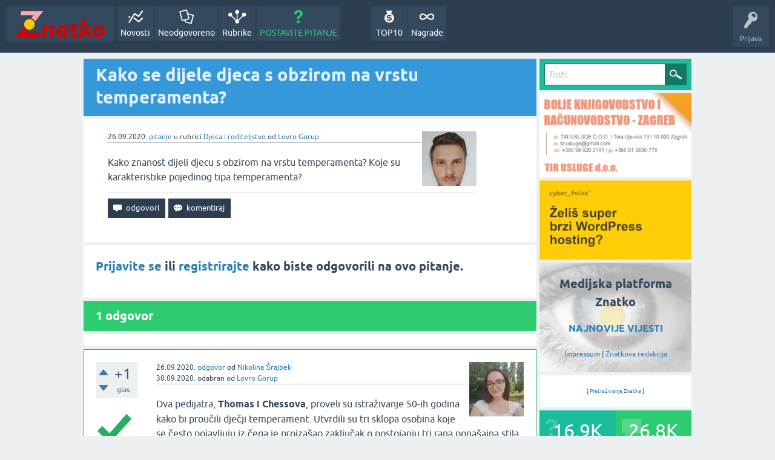

--- FILE ---
content_type: text/html; charset=utf-8
request_url: https://znatko.com/8893/kako-se-dijele-djeca-s-obzirom-na-vrstu-temperamenta
body_size: 7626
content:
<!DOCTYPE html>
<html lang="hr" itemscope itemtype="https://schema.org/QAPage">
<head>
<meta charset="utf-8">
<title>Kako se dijele djeca s obzirom na vrstu temperamenta?</title>
<meta property="og:site_name" content="Znatko" > 
<meta property="og:title" content="Kako se dijele djeca s obzirom na vrstu temperamenta?" > 
<meta property="og:description" content="Kako znanost dijeli djecu s obzirom na vrstu temperamenta? Koje su karakteristike pojedinog tipa temperamenta?" > 
<meta property="og:type" content="website" > 
<meta property="og:url" content="https://znatko.com/8893/kako-se-dijele-djeca-s-obzirom-na-vrstu-temperamenta" > 
<meta property="og:image" content="https://znatko.com/qa-img/Znatko-icon.png" > 
<meta property="twitter:card" content="summary" > 
<meta property="twitter:title" content="Kako se dijele djeca s obzirom na vrstu temperamenta?" > 
<meta property="twitter:description" content="Kako znanost dijeli djecu s obzirom na vrstu temperamenta? Koje su karakteristike pojedinog tipa temperamenta?" > 
<meta property="twitter:image" content="https://znatko.com/qa-img/Znatko-icon.png" > 
<meta property="twitter:site" content="@znatko" > 
<meta name="viewport" content="width=device-width, initial-scale=1">
<meta name="description" content="Kako znanost dijeli djecu s obzirom na vrstu temperamenta? Koje su karakteristike pojedinog tipa temperamenta?">
<meta name="keywords" content="Djeca i roditeljstvo,djeca,temperament,znanost,kako,podjela,s-obzirom,vrste-temperamenta,karakteristike,pojedini-tip,koje">
<link rel="preload" as="font" type="font/woff2" crossorigin="anonymous" href="../qa-theme/SnowFlatNew/fonts/ubuntu-regular.woff2">
<link rel="preload" as="font" type="font/woff2" crossorigin="anonymous" href="../qa-theme/SnowFlatNew/fonts/ubuntu-bold.woff2">
<link rel="preload" as="font" type="font/woff2" crossorigin="anonymous" href="../qa-theme/SnowFlatNew/fonts/ubuntu-italic.woff2">
<link rel="preload" as="font" type="font/woff2" crossorigin="anonymous" href="../qa-theme/SnowFlatNew/fonts/ubuntu-bold-italic.woff2">
<style>
@font-face {
 font-family: 'Ubuntu'; font-weight: normal; font-style: normal;
 src: local('Ubuntu'),
  url('../qa-theme/SnowFlatNew/fonts/ubuntu-regular.woff2') format('woff2'), url('../qa-theme/SnowFlatNew/fonts/ubuntu-regular.woff') format('woff');
 font-display: swap;
}
@font-face {
 font-family: 'Ubuntu'; font-weight: bold; font-style: normal;
 src: local('Ubuntu Bold'), local('Ubuntu-Bold'),
  url('../qa-theme/SnowFlatNew/fonts/ubuntu-bold.woff2') format('woff2'), url('../qa-theme/SnowFlatNew/fonts/ubuntu-bold.woff') format('woff');
 font-display: swap;
}
@font-face {
 font-family: 'Ubuntu'; font-weight: normal; font-style: italic;
 src: local('Ubuntu Italic'), local('Ubuntu-Italic'),
  url('../qa-theme/SnowFlatNew/fonts/ubuntu-italic.woff2') format('woff2'), url('../qa-theme/SnowFlatNew/fonts/ubuntu-italic.woff') format('woff');
 font-display: swap;
}
@font-face {
 font-family: 'Ubuntu'; font-weight: bold; font-style: italic;
 src: local('Ubuntu Bold Italic'), local('Ubuntu-BoldItalic'),
  url('../qa-theme/SnowFlatNew/fonts/ubuntu-bold-italic.woff2') format('woff2'), url('../qa-theme/SnowFlatNew/fonts/ubuntu-bold-italic.woff') format('woff');
 font-display: swap;
}
</style>
<link rel="stylesheet" href="../qa-theme/SnowFlatNew/qa-styles.css?1.8.6.f">
<style>
.qa-nav-user { margin: 0 !important; }
@media (max-width: 979px) {
 body.qa-template-user.fixed, body[class*="qa-template-user-"].fixed { padding-top: 118px !important; }
 body.qa-template-users.fixed { padding-top: 95px !important; }
}
@media (min-width: 980px) {
 body.qa-template-users.fixed { padding-top: 105px !important;}
}
</style>
<link rel="canonical" href="https://znatko.com/8893/kako-se-dijele-djeca-s-obzirom-na-vrstu-temperamenta">
<link rel="search" type="application/opensearchdescription+xml" title="Znatko" href="../opensearch.xml">
<link rel="shortcut icon" href="/qa-img/favicon.ico">
<link rel="apple-touch-icon" sizes="120x120" href="/qa-img/apple-touch-icon-120x120-precomposed.png">
<link rel="apple-touch-icon" sizes="152x152" href="/qa-img/apple-touch-icon-152x152-precomposed.png">
<meta name="theme-color" content="#2c3e50">
<meta name="alexaVerifyID" content="pysfpIrblFgfgZwKzvaLeFRZtWg">
<meta name="yandex-verification" content="fb5290c63eea37d4">
<script type="application/ld+json">
{
	"@context": "https://schema.org",
	"@type": "WebSite",
	"url": "https://znatko.com/",
	"potentialAction": {
		"@type": "SearchAction",
		"target": "https://znatko.com/search?q={search_term_string}",
		"query-input": "required name=search_term_string"
	}
}
</script>
<style>
div.intervju {
 text-align:center;
}
img.intervju {
 padding:0px;border:1px solid; width:200px; height:200px;
}
div#vijesti {
 text-align:center;
 background-image: url(/user/desk/img/200x200.webp);
 background-color: rgba(255,255,255,0.7);
 background-blend-mode: lighten;
 background-size: cover;
 background-position: center center;
 background-repeat: no-repeat; 
}
</style>
<meta itemprop="name" content="Kako se dijele djeca s obzirom na vrstu temperamenta?">
<script>
var qa_root = '..\/';
var qa_request = '8893\/kako-se-dijele-djeca-s-obzirom-na-vrstu-temperamenta';
</script>
<script defer src="../qa-content/jquery-3.5.1.min.js"></script>
<script defer src="../qa-content/qa-global.js?1.8.6"></script>
<script>
window.addEventListener("load", function() {
	qa_element_revealed=document.getElementById('anew');
});
</script>
<script defer src="../qa-theme/SnowFlatNew/js/snow-core.js?1.8.6.f"></script>
<script>var showAds = true;</script>
<script async src="../qa-plugin/znatko//znatko.js?2.33"></script>
<link rel="preload" as="style" href="../qa-plugin/q2a-embed-master/embed_layer.css?1.1" type="text/css" media="screen" >
<link rel="stylesheet" href="../qa-plugin/q2a-embed-master/embed_layer.css?1.1" type="text/css" media="screen" >

<style>
div.q2am-advert{
    width:100%;
    text-align:center;
}
div.q2am-advert img{
    max-width:100%;
    height:auto;
}
.qa-main h1:first-of-type{
    margin-bottom: 5px
}
.q2am-page-advert{
    margin-bottom: 5px
}
.q2am-page-advert img{
    max-width: 100%;
    height: auto;
}
</style>
        
</head>
<body
class="qa-template-question qa-theme-snowflat qa-category-17 qa-body-js-off"
>
<script>
var b = document.getElementsByTagName('body')[0];
b.className = b.className.replace('qa-body-js-off', 'qa-body-js-on');
</script>
<div id="qam-topbar" class="clearfix">
<div class="qam-main-nav-wrapper clearfix">
<div class="sb-toggle-left qam-menu-toggle"><i class="icon-th-list"></i></div>
<div class="qam-account-items-wrapper">
<div id="qam-account-toggle" class="qam-logged-out">
<i class="icon-key qam-auth-key"></i>
<div class="qam-account-handle">Prijava</div>
</div>
<div class="qam-account-items clearfix">
<form action="../login?to=8893%2Fkako-se-dijele-djeca-s-obzirom-na-vrstu-temperamenta" method="post">
<input type="text" name="emailhandle" dir="auto" placeholder="E-mail ili korisničko ime">
<input type="password" name="password" dir="auto" placeholder="Lozinka">
<div><input type="checkbox" name="remember" id="qam-rememberme" value="1">
<label for="qam-rememberme">Zapamti me</label></div>
<input type="hidden" name="code" value="0-1768595873-02cf776d3875175d0d1660eb6eed0ff56f6019f5">
<input type="submit" value="Prijava" class="qa-form-tall-button qa-form-tall-button-login" name="dologin">
</form>
<div class="qa-nav-user">
<ul class="qa-nav-user-list">
<li class="qa-nav-user-item qa-nav-user-register">
<a href="../register?to=8893%2Fkako-se-dijele-djeca-s-obzirom-na-vrstu-temperamenta" class="qa-nav-user-link">Registracija</a>
</li>
</ul>
<div class="qa-nav-user-clear">
</div>
</div>
</div> <!-- END qam-account-items -->
</div> <!-- END qam-account-items-wrapper -->
<div class="qa-logo">
<a href="../" class="qa-logo-link" title="Znatko"><img src="../qa-img/Znatko-logo.svg" width="150" height="49" alt="Znatko"></a>
</div>
<div class="qa-nav-main">
<ul class="qa-nav-main-list">
<li class="qa-nav-main-item qa-nav-main-activity">
<a href="../novosti" class="qa-nav-main-link">Novosti</a>
</li>
<li class="qa-nav-main-item qa-nav-main-unanswered">
<a href="../neodgovoreno" class="qa-nav-main-link">Neodgovoreno</a>
</li>
<li class="qa-nav-main-item qa-nav-main-categories">
<a href="../rubrike" class="qa-nav-main-link">Rubrike</a>
</li>
<li class="qa-nav-main-item qa-nav-main-ask">
<a href="../pitanje?cat=17" class="qa-nav-main-link">POSTAVITE PITANJE</a>
</li>
<li class="qa-nav-main-item-opp qa-nav-main-nagrade">
<a href="../nagrade" class="qa-nav-main-link">Nagrade</a>
</li>
<li class="qa-nav-main-item-opp qa-nav-main-custom-9">
<a href="../top10" class="qa-nav-main-link">TOP10</a>
</li>
</ul>
<div class="qa-nav-main-clear">
</div>
</div>
</div> <!-- END qam-main-nav-wrapper -->
</div> <!-- END qam-topbar -->
<div class="qam-ask-search-box"><div class="qam-ask-mobile"><a href="../pitanje" class="turquoise">POSTAVITE PITANJE</a></div><div class="qam-search-mobile turquoise" id="qam-search-mobile"></div></div>
<div class="qam-search turquoise the-top" id="the-top-search">
<div class="qa-search">
<form method="get" action="../search">
<input type="text" placeholder="Traži..." name="q" value="" class="qa-search-field">
<input type="submit" value="Traži" class="qa-search-button">
</form>
</div>
</div>
<div class="qa-body-wrapper" itemprop="mainEntity" itemscope itemtype="https://schema.org/Question">
<div class="qa-main-wrapper">
<div class="qa-main">
<div class="qa-main-heading">
<h1>
<a href="../8893/kako-se-dijele-djeca-s-obzirom-na-vrstu-temperamenta">
<span itemprop="name">Kako se dijele djeca s obzirom na vrstu temperamenta?</span>
</a>
</h1>
</div>
<div class="qa-widgets-main qa-widgets-main-high">
<div class="qa-widget-main qa-widget-main-high">
</div>
</div>
<div class="qa-part-q-view">
<div class="qa-q-view" id="q8893">
<form method="post" action="../8893/kako-se-dijele-djeca-s-obzirom-na-vrstu-temperamenta">
<div class="qa-q-view-stats">
</div>
<input name="code" type="hidden" value="0-1768595873-13f52da12ca129fa147fe7a99c0b841571163abf">
</form>
<div class="qa-q-view-main">
<form method="post" action="../8893/kako-se-dijele-djeca-s-obzirom-na-vrstu-temperamenta">
<span class="qa-q-view-avatar-meta">
<span class="qa-q-view-avatar">
<a href="../user/ooorvol" class="qa-avatar-link"><img src="../user/ooorvol/img/90x90.webp" width="90" height="90" class="qa-avatar-image" alt="Lovro Gorup"></a>
</span>
<span class="qa-q-view-meta">
<span class="qa-q-view-when">
<span class="qa-q-view-when-data"><time itemprop="dateCreated" datetime="2020-09-26T14:32:01+0000" title="2020-09-26T14:32:01+0000">26.09.2020.</time></span>
</span>
<a href="../8893/kako-se-dijele-djeca-s-obzirom-na-vrstu-temperamenta" class="qa-q-view-what" itemprop="url">pitanje</a>
<span class="qa-q-view-where">
<span class="qa-q-view-where-pad">u rubrici </span><span class="qa-q-view-where-data"><a href="../djeca-i-roditeljstvo" class="qa-category-link">Djeca i roditeljstvo</a></span>
</span>
<span class="qa-q-view-who">
<span class="qa-q-view-who-pad">od </span>
<span class="qa-q-view-who-data"><span itemprop="author" itemscope itemtype="https://schema.org/Person"><span itemprop="name"><a href="../user/ooorvol" class="qa-user-link url fn entry-title nickname">Lovro Gorup</a></span></span></span>
</span>
</span>
</span>
<div class="qa-q-view-content qa-post-content">
<a name="8893"></a><div itemprop="text">Kako znanost dijeli djecu s obzirom na vrstu temperamenta? Koje su karakteristike pojedinog tipa temperamenta?</div>
</div>
<div class="qa-q-view-buttons">
<input name="q_doanswer" id="q_doanswer" onclick="return qa_toggle_element('anew')" value="odgovori" title="Odgovor na ovo pitanje" type="submit" class="qa-form-light-button qa-form-light-button-answer">
<input name="q_docomment" onclick="return qa_toggle_element('c8893')" value="komentiraj" title="Dodaj komentar na ovo pitanje" type="submit" class="qa-form-light-button qa-form-light-button-comment">
</div>
<input name="code" type="hidden" value="0-1768595873-e8e4b3e8b22783cf38f44154a1961df61a14becc">
<input name="qa_click" type="hidden" value="">
</form>
<div class="qa-q-view-c-list" style="display:none;" id="c8893_list">
</div> <!-- END qa-c-list -->
<div class="qa-c-form" id="c8893" style="display:none;">
<h2><a href="../login?to=8893%2Fkako-se-dijele-djeca-s-obzirom-na-vrstu-temperamenta">Prijavite se</a> ili <a href="../register?to=8893%2Fkako-se-dijele-djeca-s-obzirom-na-vrstu-temperamenta">registrirajte</a> kako biste ostavili komentar.</h2>
</div> <!-- END qa-c-form -->
</div> <!-- END qa-q-view-main -->
<div class="qa-q-view-clear">
</div>
</div> <!-- END qa-q-view -->
</div>
<div class="qa-part-a-form">
<div class="qa-a-form" id="anew">
<h2><a href="../login?to=8893%2Fkako-se-dijele-djeca-s-obzirom-na-vrstu-temperamenta">Prijavite se</a> ili <a href="../register?to=8893%2Fkako-se-dijele-djeca-s-obzirom-na-vrstu-temperamenta">registrirajte</a> kako biste odgovorili na ovo pitanje.</h2>
</div> <!-- END qa-a-form -->
</div>
<div class="qa-part-a-list">
<h2 id="a_list_title"><span itemprop="answerCount">1</span> odgovor</h2>
<div class="qa-a-list" id="a_list">
<div class="qa-q-list-item ">
<ins class="adsbygoogle"
     style="display:block"
     data-ad-client="ca-pub-4605643045936093"
     data-ad-slot="3395584172"
     data-ad-layout-key="-9c+f8-4t-je+1h3"
     data-ad-format="fluid"></ins>
<script>(adsbygoogle = window.adsbygoogle || []).push({});</script>
</div>
<div class="qa-a-list-item  qa-a-list-item-selected" id="a8897" itemprop="acceptedAnswer" itemscope itemtype="https://schema.org/Answer">
<form method="post" action="../8893/kako-se-dijele-djeca-s-obzirom-na-vrstu-temperamenta">
<div class="qa-voting qa-voting-net" id="voting_8897">
<div class="qa-vote-buttons qa-vote-buttons-net">
<input title="Ovdje kliknite za pohvalu (+1 glas)" name="vote_8897_1_a8897" onclick="return qa_vote_click(this);" type="submit" value="+" class="qa-vote-first-button qa-vote-up-button"> 
<input title="Ovdje kliknite za pokudu (-1 glas)" name="vote_8897_-1_a8897" onclick="return qa_vote_click(this);" type="submit" value="&ndash;" class="qa-vote-second-button qa-vote-down-button"> 
</div>
<div class="qa-vote-count qa-vote-count-net">
<span class="qa-netvote-count">
<span class="qa-netvote-count-data">+1</span><span class="qa-netvote-count-pad"> glas <meta itemprop="upvoteCount" content="1"></span>
</span>
</div>
<div class="qa-vote-clear">
</div>
</div>
<input name="code" type="hidden" value="0-1768595873-13f52da12ca129fa147fe7a99c0b841571163abf">
</form>
<div class="qa-a-item-main">
<form method="post" action="../8893/kako-se-dijele-djeca-s-obzirom-na-vrstu-temperamenta">
<span class="qa-a-item-avatar-meta">
<span class="qa-a-item-avatar">
<a href="../user/Nikolina+%C5%A0rajbek" class="qa-avatar-link"><img src="../user/Nikolina+%C5%A0rajbek/img/90x90.webp" width="90" height="90" class="qa-avatar-image" alt="Nikolina Šrajbek"></a>
</span>
<span class="qa-a-item-meta">
<span class="qa-a-item-when">
<span class="qa-a-item-when-data"><time itemprop="dateCreated" datetime="2020-09-26T14:40:43+0000" title="2020-09-26T14:40:43+0000">26.09.2020.</time></span>
</span>
<a href="../8893/kako-se-dijele-djeca-s-obzirom-na-vrstu-temperamenta?show=8897#a8897" class="qa-a-item-what" itemprop="url">odgovor</a>
<span class="qa-a-item-who">
<span class="qa-a-item-who-pad">od </span>
<span class="qa-a-item-who-data"><span itemprop="author" itemscope itemtype="https://schema.org/Person"><span itemprop="name"><a href="../user/Nikolina+%C5%A0rajbek" class="qa-user-link url fn entry-title nickname">Nikolina Šrajbek</a></span></span></span>
</span>
<br>
<span class="qa-a-item-when">
<span class="qa-a-item-when-data"><time itemprop="dateModified" datetime="2020-09-30T20:59:52+0000" title="2020-09-30T20:59:52+0000">30.09.2020.</time></span>
</span>
<span class="qa-a-item-what">odabran</span>
<span class="qa-a-item-who">
<span class="qa-a-item-who-pad">od </span><span class="qa-a-item-who-data"><a href="../user/ooorvol" class="qa-user-link url fn entry-title nickname">Lovro Gorup</a></span>
</span>
</span>
</span>
<div class="qa-a-item-selected">
<div class="qa-a-selection">
<div class="qa-a-selected">&nbsp;</div>
<div class="qa-a-selected-text">Najbolji odgovor</div>
</div>
<div class="qa-a-item-content qa-post-content">
<a name="8897"></a><div itemprop="text">

<p>Dva pedijatra, <strong>Thomas i Chessova</strong>, proveli su istraživanje 50-ih godina kako bi proučili dječji temperament. Utvrdili su tri sklopa osobina koje se često pojavljuju iz čega je proizašao zaključak o postojanju tri rana ponašajna stila.</p>

<ol>

<li><span style="text-decoration: underline;"><strong>Lako</strong> </span>dijete ima pravilne obrasce hranjenja, spavanja i obavljanja nužde. Dobro se prilagođava novim situacijama i obično je pozitivno raspoloženo. Rado pristupaju novim i nepoznatim objektima i ljudima te su njihove reakcije obično niskog ili umjerenog intenziteta.</li>

<li><span style="text-decoration: underline;"><strong>Teško</strong> </span>dijete ima manje predvidiv i ritmičan raspored, nelagodno se osjeća u novim situacijama, često plače te snažno reagira na većinu podražaja iz okoline.</li>

<li><span style="text-decoration: underline;"><strong>Suzdržano</strong> </span>se dijete slabo prilagođava promjeni situacije i sklono je povlačenju pred nepoznatim ljudima. Reakcije su mu relativno niskog intenziteta i obično je manje aktivno.</li></ol>

<p>Mana ovog istraživanja je što se oslanja na iskaze roditelja koji su podložni pristranosti, ali pružaju najbolji uvid u ponašanje svog djeteta.</p></div>
</div>
</div>
<div class="qa-a-item-buttons">
<input name="a8897_dofollow" value="ask related question" title="Postavite novo pitanje na ovaj odgovor" type="submit" class="qa-form-light-button qa-form-light-button-follow">
<input name="a8897_docomment" onclick="return qa_toggle_element('c8897')" value="komentiraj" title="Dodaj komentar na ovaj odgovor" type="submit" class="qa-form-light-button qa-form-light-button-comment">
</div>
<input name="code" type="hidden" value="0-1768595873-bbb7953f02b4abeebe5ef3c2b5a60be9a39044f3">
<input name="qa_click" type="hidden" value="">
</form>
<div class="qa-a-item-c-list" style="display:none;" id="c8897_list">
</div> <!-- END qa-c-list -->
<div class="qa-c-form" id="c8897" style="display:none;">
<h2><a href="../login?to=8893%2Fkako-se-dijele-djeca-s-obzirom-na-vrstu-temperamenta">Prijavite se</a> ili <a href="../register?to=8893%2Fkako-se-dijele-djeca-s-obzirom-na-vrstu-temperamenta">registrirajte</a> kako biste ostavili komentar.</h2>
</div> <!-- END qa-c-form -->
</div> <!-- END qa-a-item-main -->
<div class="qa-a-item-clear">
</div>
</div> <!-- END qa-a-list-item -->
<div class="qa-q-list-item ">
<ins class="adsbygoogle"
     style="display:block"
     data-ad-client="ca-pub-4605643045936093"
     data-ad-slot="3395584172"
     data-ad-layout-key="-9c+f8-4t-je+1h3"
     data-ad-format="fluid"></ins>
<script>(adsbygoogle = window.adsbygoogle || []).push({});</script>
</div>
</div> <!-- END qa-a-list -->
</div>
<div class="qa-widgets-main qa-widgets-main-bottom">
<div class="qa-widget-main qa-widget-main-bottom">
<h2>
Možda Vas zanimaju i ova pitanja...
</h2>
<form method="post" action="../8893/kako-se-dijele-djeca-s-obzirom-na-vrstu-temperamenta">
<DIV CLASS="qa-q-list">
<div class="qa-q-list-item" id="q9040">
<div class="qa-q-item-stats">
<span class="qa-a-count">
<span class="qa-a-count-data">2</span><span class="qa-a-count-pad"> odgovora</span>
</span>
<span class="qa-view-count">
<span class="qa-view-count-data">460</span><span class="qa-view-count-pad"> 👀</span>
</span>
</div>
<div class="qa-q-item-main">
<div class="qa-q-item-title">
<a href="../9040/zasto-novorodena-djeca-placu">Zašto novorođena djeca plaču?</a>
</div>
<span class="qa-q-item-avatar-meta">
<span class="qa-q-item-avatar">
<a href="../user/Ferna" class="qa-avatar-link"><img src="../user/Ferna/img/30x30.webp" width="30" height="30" class="qa-avatar-image" alt="Mihael Fernežir"></a>
</span>
<span class="qa-q-item-meta">
<span class="qa-q-item-when">
<span class="qa-q-item-when-data">27.09.2020.</span>
</span>
<span class="qa-q-item-what">pitanje</span>
<span class="qa-q-item-where">
<span class="qa-q-item-where-pad">u rubrici </span><span class="qa-q-item-where-data"><a href="../djeca-i-roditeljstvo" class="qa-category-link">Djeca i roditeljstvo</a></span>
</span>
<span class="qa-q-item-who">
<span class="qa-q-item-who-pad">od </span>
<span class="qa-q-item-who-data"><a href="../user/Ferna" class="qa-user-link">Mihael Fernežir</a></span>
</span>
</span>
</span>
</div>
<div class="qa-q-item-clear">
</div>
</div> <!-- END qa-q-list-item -->
<div class="qa-q-list-item" id="q16270">
<div class="qa-q-item-stats">
<span class="qa-a-count">
<span class="qa-a-count-data">1</span><span class="qa-a-count-pad"> odgovor</span>
</span>
<span class="qa-view-count">
<span class="qa-view-count-data">506</span><span class="qa-view-count-pad"> 👀</span>
</span>
</div>
<div class="qa-q-item-main">
<div class="qa-q-item-title">
<a href="../16270/koje-vrste-pudera-preporucate-s-obzirom-na-ten-i-godine">Koje vrste pudera preporučate s obzirom na ten i godine?</a>
</div>
<span class="qa-q-item-avatar-meta">
<span class="qa-q-item-avatar">
<a href="../user/anap" class="qa-avatar-link"><img src="../user/anap/img/30x30.webp" width="30" height="30" class="qa-avatar-image" alt="Ana Pilato"></a>
</span>
<span class="qa-q-item-meta">
<span class="qa-q-item-when">
<span class="qa-q-item-when-data">20.01.2021.</span>
</span>
<span class="qa-q-item-what">pitanje</span>
<span class="qa-q-item-where">
<span class="qa-q-item-where-pad">u rubrici </span><span class="qa-q-item-where-data"><a href="../kozmetika-i-estetika" class="qa-category-link">Kozmetika i estetika</a></span>
</span>
<span class="qa-q-item-who">
<span class="qa-q-item-who-pad">od </span>
<span class="qa-q-item-who-data"><a href="../user/anap" class="qa-user-link">Ana Pilato</a></span>
</span>
</span>
</span>
</div>
<div class="qa-q-item-clear">
</div>
</div> <!-- END qa-q-list-item -->
<div class="qa-q-list-item" id="q10523">
<div class="qa-q-item-stats">
<span class="qa-a-count qa-a-count-selected">
<span class="qa-a-count-data">3</span><span class="qa-a-count-pad"> odgovora</span>
</span>
<span class="qa-view-count">
<span class="qa-view-count-data">1.4k</span><span class="qa-view-count-pad"> 👀</span>
</span>
</div>
<div class="qa-q-item-main">
<div class="qa-q-item-title">
<a href="../10523/kako-odrasla-djeca-maltretiraju-stare-roditelje">Kako odrasla djeca maltretiraju stare roditelje?</a>
</div>
<span class="qa-q-item-avatar-meta">
<span class="qa-q-item-avatar">
<a href="../user/mia88" class="qa-avatar-link"><img src="../user/mia88/img/30x30.webp" width="30" height="30" class="qa-avatar-image" alt="Mia Marijanović"></a>
</span>
<span class="qa-q-item-meta">
<span class="qa-q-item-when">
<span class="qa-q-item-when-data">16.10.2020.</span>
</span>
<span class="qa-q-item-what">pitanje</span>
<span class="qa-q-item-where">
<span class="qa-q-item-where-pad">u rubrici </span><span class="qa-q-item-where-data"><a href="../djeca-i-roditeljstvo" class="qa-category-link">Djeca i roditeljstvo</a></span>
</span>
<span class="qa-q-item-who">
<span class="qa-q-item-who-pad">od </span>
<span class="qa-q-item-who-data"><a href="../user/mia88" class="qa-user-link">Mia Marijanović</a></span>
</span>
</span>
</span>
</div>
<div class="qa-q-item-clear">
</div>
</div> <!-- END qa-q-list-item -->
<div class="qa-q-list-item" id="q16953">
<div class="qa-q-item-stats">
<span class="qa-a-count">
<span class="qa-a-count-data">1</span><span class="qa-a-count-pad"> odgovor</span>
</span>
<span class="qa-view-count">
<span class="qa-view-count-data">392</span><span class="qa-view-count-pad"> 👀</span>
</span>
</div>
<div class="qa-q-item-main">
<div class="qa-q-item-title">
<a href="../16953/koje-su-dobre-vjezbe-za-poticanje-koncentracije-djece">Koje su dobre vježbe za poticanje koncentracije djece?</a>
</div>
<span class="qa-q-item-avatar-meta">
<span class="qa-q-item-avatar">
<a href="../user/Nikolina+%C5%A0rajbek" class="qa-avatar-link"><img src="../user/Nikolina+%C5%A0rajbek/img/30x30.webp" width="30" height="30" class="qa-avatar-image" alt="Nikolina Šrajbek"></a>
</span>
<span class="qa-q-item-meta">
<span class="qa-q-item-when">
<span class="qa-q-item-when-data">11.04.2021.</span>
</span>
<span class="qa-q-item-what">pitanje</span>
<span class="qa-q-item-where">
<span class="qa-q-item-where-pad">u rubrici </span><span class="qa-q-item-where-data"><a href="../djeca-i-roditeljstvo" class="qa-category-link">Djeca i roditeljstvo</a></span>
</span>
<span class="qa-q-item-who">
<span class="qa-q-item-who-pad">od </span>
<span class="qa-q-item-who-data"><a href="../user/Nikolina+%C5%A0rajbek" class="qa-user-link">Nikolina Šrajbek</a></span>
</span>
</span>
</span>
</div>
<div class="qa-q-item-clear">
</div>
</div> <!-- END qa-q-list-item -->
<div class="qa-q-list-item" id="q11156">
<div class="qa-q-item-stats">
<span class="qa-a-count">
<span class="qa-a-count-data">1</span><span class="qa-a-count-pad"> odgovor</span>
</span>
<span class="qa-view-count">
<span class="qa-view-count-data">649</span><span class="qa-view-count-pad"> 👀</span>
</span>
</div>
<div class="qa-q-item-main">
<div class="qa-q-item-title">
<a href="../11156/koje-vrste-zaliha-imamo-u-poslovanju">Koje vrste zaliha imamo u poslovanju?</a>
</div>
<span class="qa-q-item-avatar-meta">
<span class="qa-q-item-avatar">
<a href="../user/Margareta_Juri" class="qa-avatar-link"><img src="../user/Margareta_Juri/img/30x30.webp" width="30" height="30" class="qa-avatar-image" alt="Margareta Jurisi"></a>
</span>
<span class="qa-q-item-meta">
<span class="qa-q-item-when">
<span class="qa-q-item-when-data">26.10.2020.</span>
</span>
<span class="qa-q-item-what">pitanje</span>
<span class="qa-q-item-where">
<span class="qa-q-item-where-pad">u rubrici </span><span class="qa-q-item-where-data"><a href="../poslovanje" class="qa-category-link">Poslovanje</a></span>
</span>
<span class="qa-q-item-who">
<span class="qa-q-item-who-pad">od </span>
<span class="qa-q-item-who-data"><a href="../user/Margareta_Juri" class="qa-user-link">Margareta Jurisi</a></span>
</span>
</span>
</span>
</div>
<div class="qa-q-item-clear">
</div>
</div> <!-- END qa-q-list-item -->
<div class="qa-q-list-item ">
<ins class="adsbygoogle"
     style="display:block"
     data-ad-client="ca-pub-4605643045936093"
     data-ad-slot="3395584172"
     data-ad-layout-key="-9c+f8-4t-je+1h3"
     data-ad-format="fluid"></ins>
<script>(adsbygoogle = window.adsbygoogle || []).push({});</script>
</div>
<div class="qa-q-list-item" id="q5144">
<div class="qa-q-item-stats">
<span class="qa-a-count">
<span class="qa-a-count-data">1</span><span class="qa-a-count-pad"> odgovor</span>
</span>
<span class="qa-view-count">
<span class="qa-view-count-data">9.5k</span><span class="qa-view-count-pad"> 👀</span>
</span>
</div>
<div class="qa-q-item-main">
<div class="qa-q-item-title">
<a href="../5144/kako-se-dijele-dobne-granice-kod-covjeka">Kako se dijele dobne granice kod čovjeka?</a>
</div>
<span class="qa-q-item-avatar-meta">
<span class="qa-q-item-avatar">
<a href="../user/robert1" class="qa-avatar-link"><img src="../user/robert1/img/30x30.webp" width="30" height="30" class="qa-avatar-image" alt="Robert Mali"></a>
</span>
<span class="qa-q-item-meta">
<span class="qa-q-item-when">
<span class="qa-q-item-when-data">20.04.2016.</span>
</span>
<span class="qa-q-item-what">pitanje</span>
<span class="qa-q-item-where">
<span class="qa-q-item-where-pad">u rubrici </span><span class="qa-q-item-where-data"><a href="../drustvo" class="qa-category-link">Društvo</a></span>
</span>
<span class="qa-q-item-who">
<span class="qa-q-item-who-pad">od </span>
<span class="qa-q-item-who-data"><a href="../user/robert1" class="qa-user-link">Robert Mali</a></span>
</span>
</span>
</span>
</div>
<div class="qa-q-item-clear">
</div>
</div> <!-- END qa-q-list-item -->
<div class="qa-q-list-item" id="q27114">
<div class="qa-q-item-stats">
<span class="qa-a-count">
<span class="qa-a-count-data">1</span><span class="qa-a-count-pad"> odgovor</span>
</span>
<span class="qa-view-count">
<span class="qa-view-count-data">528</span><span class="qa-view-count-pad"> 👀</span>
</span>
</div>
<div class="qa-q-item-main">
<div class="qa-q-item-title">
<a href="../27114/moze-li-se-i-dalje-posjetiti-zgodionica-na-bundeku-2022">Može li se i dalje posjetiti ZGodionica na Bundeku 2022.?</a>
</div>
<span class="qa-q-item-avatar-meta">
<span class="qa-q-item-avatar">
<a href="../user/Monika+Kiris" class="qa-avatar-link"><img src="../user/Monika+Kiris/img/30x30.webp" width="30" height="30" class="qa-avatar-image" alt="Monika Kiris"></a>
</span>
<span class="qa-q-item-meta">
<span class="qa-q-item-when">
<span class="qa-q-item-when-data">02.09.2022.</span>
</span>
<span class="qa-q-item-what">pitanje</span>
<span class="qa-q-item-where">
<span class="qa-q-item-where-pad">u rubrici </span><span class="qa-q-item-where-data"><a href="../djeca-i-roditeljstvo" class="qa-category-link">Djeca i roditeljstvo</a></span>
</span>
<span class="qa-q-item-who">
<span class="qa-q-item-who-pad">od </span>
<span class="qa-q-item-who-data"><a href="../user/Monika+Kiris" class="qa-user-link">Monika Kiris</a></span>
</span>
</span>
</span>
</div>
<div class="qa-q-item-clear">
</div>
</div> <!-- END qa-q-list-item -->
<div class="qa-q-list-item" id="q24439">
<div class="qa-q-item-stats">
<span class="qa-a-count">
<span class="qa-a-count-data">1</span><span class="qa-a-count-pad"> odgovor</span>
</span>
<span class="qa-view-count">
<span class="qa-view-count-data">1.6k</span><span class="qa-view-count-pad"> 👀</span>
</span>
</div>
<div class="qa-q-item-main">
<div class="qa-q-item-title">
<a href="../24439/kakvi-su-beta-muskarci">Kakvi su 'beta' muškarci?</a>
</div>
<span class="qa-q-item-avatar-meta">
<span class="qa-q-item-avatar">
<a href="../user/anavi" class="qa-avatar-link"><img src="../user/anavi/img/30x30.webp" width="30" height="30" class="qa-avatar-image" alt="Ivana Mačić"></a>
</span>
<span class="qa-q-item-meta">
<span class="qa-q-item-when">
<span class="qa-q-item-when-data">07.05.2022.</span>
</span>
<span class="qa-q-item-what">pitanje</span>
<span class="qa-q-item-where">
<span class="qa-q-item-where-pad">u rubrici </span><span class="qa-q-item-where-data"><a href="../drustvo" class="qa-category-link">Društvo</a></span>
</span>
<span class="qa-q-item-who">
<span class="qa-q-item-who-pad">od </span>
<span class="qa-q-item-who-data"><a href="../user/anavi" class="qa-user-link">Ivana Mačić</a></span>
</span>
</span>
</span>
</div>
<div class="qa-q-item-clear">
</div>
</div> <!-- END qa-q-list-item -->
<div class="qa-q-list-item" id="q24438">
<div class="qa-q-item-stats">
<span class="qa-a-count qa-a-count-selected">
<span class="qa-a-count-data">1</span><span class="qa-a-count-pad"> odgovor</span>
</span>
<span class="qa-view-count">
<span class="qa-view-count-data">923</span><span class="qa-view-count-pad"> 👀</span>
</span>
</div>
<div class="qa-q-item-main">
<div class="qa-q-item-title">
<a href="../24438/kakve-su-beta-zene">Kakve su 'beta' žene?</a>
</div>
<span class="qa-q-item-avatar-meta">
<span class="qa-q-item-avatar">
<a href="../user/anavi" class="qa-avatar-link"><img src="../user/anavi/img/30x30.webp" width="30" height="30" class="qa-avatar-image" alt="Ivana Mačić"></a>
</span>
<span class="qa-q-item-meta">
<span class="qa-q-item-when">
<span class="qa-q-item-when-data">07.05.2022.</span>
</span>
<span class="qa-q-item-what">pitanje</span>
<span class="qa-q-item-where">
<span class="qa-q-item-where-pad">u rubrici </span><span class="qa-q-item-where-data"><a href="../osobni-razvoj" class="qa-category-link">Osobni razvoj</a></span>
</span>
<span class="qa-q-item-who">
<span class="qa-q-item-who-pad">od </span>
<span class="qa-q-item-who-data"><a href="../user/anavi" class="qa-user-link">Ivana Mačić</a></span>
</span>
</span>
</span>
</div>
<div class="qa-q-item-clear">
</div>
</div> <!-- END qa-q-list-item -->
<div class="qa-q-list-item" id="q9661">
<div class="qa-q-item-stats">
<span class="qa-a-count">
<span class="qa-a-count-data">2</span><span class="qa-a-count-pad"> odgovora</span>
</span>
<span class="qa-view-count">
<span class="qa-view-count-data">441</span><span class="qa-view-count-pad"> 👀</span>
</span>
</div>
<div class="qa-q-item-main">
<div class="qa-q-item-title">
<a href="../9661/koje-su-sve-opasnosti-za-djecu-na-internetu">Koje su sve opasnosti za djecu na internetu?</a>
</div>
<span class="qa-q-item-avatar-meta">
<span class="qa-q-item-avatar">
<a href="../user/ooorvol" class="qa-avatar-link"><img src="../user/ooorvol/img/30x30.webp" width="30" height="30" class="qa-avatar-image" alt="Lovro Gorup"></a>
</span>
<span class="qa-q-item-meta">
<span class="qa-q-item-when">
<span class="qa-q-item-when-data">01.10.2020.</span>
</span>
<span class="qa-q-item-what">pitanje</span>
<span class="qa-q-item-where">
<span class="qa-q-item-where-pad">u rubrici </span><span class="qa-q-item-where-data"><a href="../djeca-i-roditeljstvo" class="qa-category-link">Djeca i roditeljstvo</a></span>
</span>
<span class="qa-q-item-who">
<span class="qa-q-item-who-pad">od </span>
<span class="qa-q-item-who-data"><a href="../user/ooorvol" class="qa-user-link">Lovro Gorup</a></span>
</span>
</span>
</span>
</div>
<div class="qa-q-item-clear">
</div>
</div> <!-- END qa-q-list-item -->
<div class="qa-q-list-item ">
<ins class="adsbygoogle"
     style="display:block"
     data-ad-client="ca-pub-4605643045936093"
     data-ad-slot="3395584172"
     data-ad-layout-key="-9c+f8-4t-je+1h3"
     data-ad-format="fluid"></ins>
<script>(adsbygoogle = window.adsbygoogle || []).push({});</script>
</div>
</DIV> <!-- END qa-q-list -->
<div class="qa-q-list-form">
<input name="code" type="hidden" value="0-1768595873-13f52da12ca129fa147fe7a99c0b841571163abf">
</div>
</form>
</div>
</div>
</div> <!-- END qa-main -->
<div id="qam-sidepanel-toggle"><i class="icon-left-open-big"></i></div>
<div class="qa-sidepanel" id="qam-sidepanel-mobile">
<div class="qam-search turquoise ">
<div class="qa-search">
<form method="get" action="../search">
<input type="text" placeholder="Traži..." name="q" value="" class="qa-search-field">
<input type="submit" value="Traži" class="qa-search-button">
</form>
</div>
</div>
<!--<div class="qa-widget-side" style="background-color:#fda9a9;text-align:center;"><div class="qa-widget-side">
<br /><h2>&#127876; &#127873 &#127876;<br /><strong>SRETAN BOŽIĆ I 2025. GODINA</strong></h2>
<h2>&#127874;&#127881;</h2> Znatko je u prosincu 2024. napunio <strong><a href="https://znatko.com/9428/kada-je-tocno-znatkov-rodendan">svojih  11 godina</a></strong>  postojanja!
</div></div> -->

<!--
<div class="qa-widget-side" style="text-align:center;">
<small>Znatko predstavlja</small><br>
<a href="https://znatko.com/55956/koje-teme-pokriva-20-advanced-technology-days-2025">
<h2 class="xblink"> Advanced Technology Days (ATD) 2025</h2>
<img src="/qa-img/reklama/ATD19_logo.webp" width="250" alt="">
</a><br>
<br>
<b class="xblink">Zagreb<br>25. - 26.11.2025.</b>
<br>
<a href="https://www.advtechdays.com/en/registration-fees/" target="_blank" rel="nofollow"><small>KUPI ULAZNICU</small></a>
</div>
-->

<!--
<div class="qa-widget-side" style="text-align:center;">
<small>Znatko predstavlja</small><br>
<a href="https://znatko.com/53974/koja-je-tema-konferencije-superprodavac-2025">
<h2 class="xblink">SUPERPRODAVAČ 2025</h2>
<img src="/qa-img/logo/superprodavač_logo_mali.webp" width="250" alt="">
</a><br>
<small>Prvo klikni pa reci „hop“<br />Kako prodavati u neizvjesnom svijetu?</small>
<br><br>
<b class="xblink">Zagreb<br>23. i 24.10.2025.</b>
<br>
<a href="https://znatko.com/53978/kako-kupiti-kartu-za-konferenciju-superprodavac-2025"><small>KUPI ULAZNICU</small></a>
</div>
-->

<!-- Reklama 300x -->
<a href="https://znatko.com/user/tir-usluge" target="_blank" aria-label="TIR USLUGE d.o.o.">
<img src="/qa-img/reklama/tir-usluge-zagreb-banner-300x.webp" width="300" height="166" alt="" border="0" style="padding-bottom: 5px;" />
</a>

<a href="https://cyberfolks.hr/wordpress-hosting/" target="_blank" aria-label="cyber_Folks" rel="nofollow">
<img src="/qa-img/reklama/cyber_Folks_banner_300x.webp" width="300" height="157" alt="" border="0" style="padding-bottom: 5px;" />
</a>

<!-- <a href="https://www.jdoqocy.com/click-101027465-15445680" target="_blank" rel="nofollow">
<img src="https://www.awltovhc.com/image-101027465-15445680" width="300" height="250" alt="" border="0" style="padding-bottom: 5px;" /></a>-->

<script>
function blink_text() {
    $('.blink').fadeOut(500);
    $('.blink').fadeIn(500);
}
setInterval(blink_text, 2000);
</script>

<div class="qa-widget-side" id="vijesti">
<h2>Medijska platforma Znatko</h2>
<h3><a href="/user/desk/answers">NAJNOVIJE VIJESTI</a></h3>
<small><a href="/user/desk/wall">Impressum</a> | <a href="/user/desk/wall">Znatkova redakcija</a></small>
</div>

<div class="qa-widget-side" style="text-align:center;">

<div style="font-size:9px;">[ <a href="https://cse.google.com/cse?cx=c5590a591a26ec33a">Pretraživanje Znatka</a> ]</div>

</div>
<div class="qa-widgets-side qa-widgets-side-bottom">
<div class="qa-widget-side qa-widget-side-bottom">
<div class="qa-activity-count">
<p class="qa-activity-count-item">
<span class="qa-activity-count-data">16.9k</span> pitanja
</p>
<p class="qa-activity-count-item">
<span class="qa-activity-count-data">26.8k</span> odgovora
</p>
<p class="qa-activity-count-item">
<span class="qa-activity-count-data">10.7k</span> komentara
</p>
<p class="qa-activity-count-item">
<span class="qa-activity-count-data">1.8k</span> korisnika
</p>
</div>
</div>
</div>
</div> <!-- qa-sidepanel -->
</div> <!-- END main-wrapper -->
</div> <!-- END body-wrapper -->
<div class="qam-footer-box">
<div class="qam-footer-row">
</div> <!-- END qam-footer-row -->
<div class="qa-footer">
<div class="qa-nav-footer">
<ul class="qa-nav-footer-list">
<li class="qa-nav-footer-item qa-nav-footer-znatko">
<a href="../znatko" class="qa-nav-footer-link">Znatko</a>
</li>
<li class="qa-nav-footer-item qa-nav-footer-intervjui">
<a href="../intervjui" class="qa-nav-footer-link">Intervjui</a>
</li>
<li class="qa-nav-footer-item qa-nav-footer-marketing">
<a href="../marketing" class="qa-nav-footer-link">Marketing</a>
</li>
<li class="qa-nav-footer-item qa-nav-footer-reference">
<a href="../reference" class="qa-nav-footer-link">Reference</a>
</li>
<li class="qa-nav-footer-item qa-nav-footer-bodovi">
<a href="../bodovi" class="qa-nav-footer-link">Bodovi</a>
</li>
<li class="qa-nav-footer-item qa-nav-footer-uvjeti-uporabe">
<a href="../uvjeti-uporabe" class="qa-nav-footer-link">Uvjeti uporabe</a>
</li>
<li class="qa-nav-footer-item qa-nav-footer-gdpr">
<a href="../gdpr" class="qa-nav-footer-link">GDPR</a>
</li>
<li class="qa-nav-footer-item qa-nav-footer-custom-2">
<a href="../sitemap.xml" class="qa-nav-footer-link">Sitemap</a>
</li>
</ul>
<div class="qa-nav-footer-clear">
</div>
</div>
<!-- (c) 2026 Znatko d.o.o. -->
<div class="qa-attribution">
Copyright © 2013 - 2026 Znatko d.o.o. Sva prava pridržana.
</div>
<div class="qa-footer-clear">
</div>
</div> <!-- END qa-footer -->
</div> <!-- END qam-footer-box -->
<div style="position:absolute;overflow:hidden;clip:rect(0 0 0 0);height:0;width:0;margin:0;padding:0;border:0;">
<span id="qa-waiting-template" class="qa-waiting">...</span>
</div>
</body>
</html>
